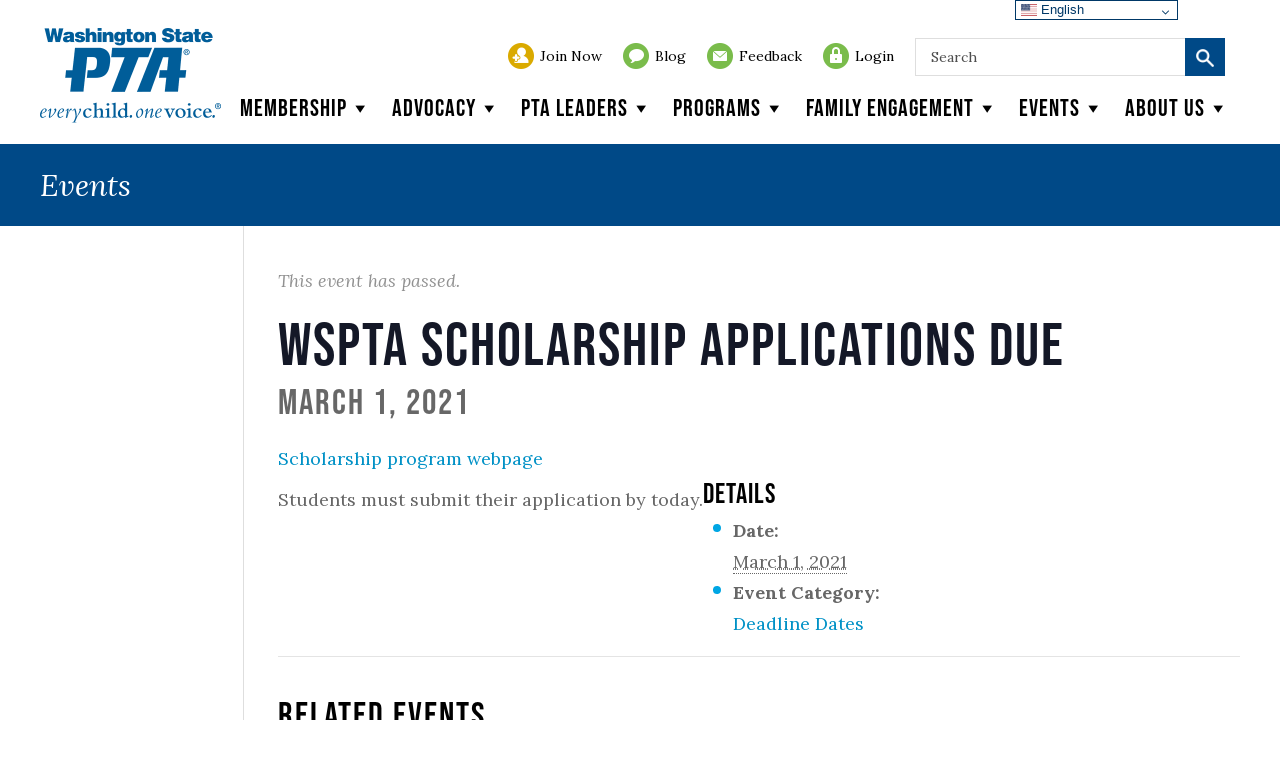

--- FILE ---
content_type: text/css;charset=utf-8
request_url: https://use.typekit.net/yar0jqh.css
body_size: 382
content:
/*
 * The Typekit service used to deliver this font or fonts for use on websites
 * is provided by Adobe and is subject to these Terms of Use
 * http://www.adobe.com/products/eulas/tou_typekit. For font license
 * information, see the list below.
 *
 * bebas-neue:
 *   - http://typekit.com/eulas/00000000000000003b9b12e6
 *
 * © 2009-2026 Adobe Systems Incorporated. All Rights Reserved.
 */
/*{"last_published":"2021-09-12 06:16:10 UTC"}*/

@import url("https://p.typekit.net/p.css?s=1&k=yar0jqh&ht=tk&f=13407&a=86754194&app=typekit&e=css");

@font-face {
font-family:"bebas-neue";
src:url("https://use.typekit.net/af/2f0e6a/00000000000000003b9b12e6/27/l?primer=7cdcb44be4a7db8877ffa5c0007b8dd865b3bbc383831fe2ea177f62257a9191&fvd=n4&v=3") format("woff2"),url("https://use.typekit.net/af/2f0e6a/00000000000000003b9b12e6/27/d?primer=7cdcb44be4a7db8877ffa5c0007b8dd865b3bbc383831fe2ea177f62257a9191&fvd=n4&v=3") format("woff"),url("https://use.typekit.net/af/2f0e6a/00000000000000003b9b12e6/27/a?primer=7cdcb44be4a7db8877ffa5c0007b8dd865b3bbc383831fe2ea177f62257a9191&fvd=n4&v=3") format("opentype");
font-display:auto;font-style:normal;font-weight:400;font-stretch:normal;
}

.tk-bebas-neue { font-family: "bebas-neue",sans-serif; }


--- FILE ---
content_type: text/javascript
request_url: https://www.wastatepta.org/wp-content/themes/wspta/js/project-common.min.js?ver=1723509311696
body_size: 5769
content:
function formatCityName(a){return a.name}function formatCityNameSelection(a){return a.name}!function(a,b,c){function d(a,b){return typeof a===b}function e(){var a,b,c,e,f,g,h;for(var i in p){if(a=[],b=p[i],b.name&&(a.push(b.name.toLowerCase()),b.options&&b.options.aliases&&b.options.aliases.length))for(c=0;c<b.options.aliases.length;c++)a.push(b.options.aliases[c].toLowerCase());for(e=d(b.fn,"function")?b.fn():b.fn,f=0;f<a.length;f++)g=a[f],h=g.split("."),1===h.length?r[h[0]]=e:(!r[h[0]]||r[h[0]]instanceof Boolean||(r[h[0]]=new Boolean(r[h[0]])),r[h[0]][h[1]]=e),t.push((e?"":"no-")+h.join("-"))}}function f(a){var b=u.className,c=r._config.classPrefix||"";if(v&&(b=b.baseVal),r._config.enableJSClass){var d=new RegExp("(^|\\s)"+c+"no-js(\\s|$)");b=b.replace(d,"$1"+c+"js$2")}r._config.enableClasses&&(b+=" "+c+a.join(" "+c),v?u.className.baseVal=b:u.className=b)}function g(a,b){if("object"==typeof a)for(var c in a)s(a,c)&&g(c,a[c]);else{a=a.toLowerCase();var d=a.split("."),e=r[d[0]];if(2==d.length&&(e=e[d[1]]),void 0!==e)return r;b="function"==typeof b?b():b,1==d.length?r[d[0]]=b:(!r[d[0]]||r[d[0]]instanceof Boolean||(r[d[0]]=new Boolean(r[d[0]])),r[d[0]][d[1]]=b),f([(b&&0!=b?"":"no-")+d.join("-")]),r._trigger(a,b)}return r}function h(a,b){return!!~(""+a).indexOf(b)}function i(){return"function"!=typeof b.createElement?b.createElement(arguments[0]):v?b.createElementNS.call(b,"http://www.w3.org/2000/svg",arguments[0]):b.createElement.apply(b,arguments)}function j(){var a=b.body;return a||(a=i(v?"svg":"body"),a.fake=!0),a}function k(a,c,d,e){var f,g,h,k,l="modernizr",m=i("div"),n=j();if(parseInt(d,10))for(;d--;)h=i("div"),h.id=e?e[d]:l+(d+1),m.appendChild(h);return f=i("style"),f.type="text/css",f.id="s"+l,(n.fake?n:m).appendChild(f),n.appendChild(m),f.styleSheet?f.styleSheet.cssText=a:f.appendChild(b.createTextNode(a)),m.id=l,n.fake&&(n.style.background="",n.style.overflow="hidden",k=u.style.overflow,u.style.overflow="hidden",u.appendChild(n)),g=c(m,a),n.fake?(n.parentNode.removeChild(n),u.style.overflow=k,u.offsetHeight):m.parentNode.removeChild(m),!!g}function l(a){return a.replace(/([A-Z])/g,function(a,b){return"-"+b.toLowerCase()}).replace(/^ms-/,"-ms-")}function m(b,d){var e=b.length;if("CSS"in a&&"supports"in a.CSS){for(;e--;)if(a.CSS.supports(l(b[e]),d))return!0;return!1}if("CSSSupportsRule"in a){for(var f=[];e--;)f.push("("+l(b[e])+":"+d+")");return f=f.join(" or "),k("@supports ("+f+") { #modernizr { position: absolute; } }",function(a){return"absolute"==getComputedStyle(a,null).position})}return c}function n(a){return a.replace(/([a-z])-([a-z])/g,function(a,b,c){return b+c.toUpperCase()}).replace(/^-/,"")}function o(a,b,e,f){function g(){k&&(delete x.style,delete x.modElem)}if(f=!d(f,"undefined")&&f,!d(e,"undefined")){var j=m(a,e);if(!d(j,"undefined"))return j}for(var k,l,o,p,q,r=["modernizr","tspan"];!x.style;)k=!0,x.modElem=i(r.shift()),x.style=x.modElem.style;for(o=a.length,l=0;l<o;l++)if(p=a[l],q=x.style[p],h(p,"-")&&(p=n(p)),x.style[p]!==c){if(f||d(e,"undefined"))return g(),"pfx"!=b||p;try{x.style[p]=e}catch(s){}if(x.style[p]!=q)return g(),"pfx"!=b||p}return g(),!1}var p=[],q={_version:"3.1.0",_config:{classPrefix:"",enableClasses:!0,enableJSClass:!0,usePrefixes:!0},_q:[],on:function(a,b){var c=this;setTimeout(function(){b(c[a])},0)},addTest:function(a,b,c){p.push({name:a,fn:b,options:c})},addAsyncTest:function(a){p.push({name:null,fn:a})}},r=function(){};r.prototype=q,r=new r;var s,t=[];!function(){var a={}.hasOwnProperty;s=d(a,"undefined")||d(a.call,"undefined")?function(a,b){return b in a&&d(a.constructor.prototype[b],"undefined")}:function(b,c){return a.call(b,c)}}();var u=b.documentElement,v="svg"===u.nodeName.toLowerCase();q._l={},q.on=function(a,b){this._l[a]||(this._l[a]=[]),this._l[a].push(b),r.hasOwnProperty(a)&&setTimeout(function(){r._trigger(a,r[a])},0)},q._trigger=function(a,b){if(this._l[a]){var c=this._l[a];setTimeout(function(){var a;for(a=0;a<c.length;a++)(0,c[a])(b)},0),delete this._l[a]}},r._q.push(function(){q.addTest=g});v||function(a,b){function c(a,b){var c=a.createElement("p"),d=a.getElementsByTagName("head")[0]||a.documentElement;return c.innerHTML="x<style>"+b+"</style>",d.insertBefore(c.lastChild,d.firstChild)}function d(){var a=y.elements;return"string"==typeof a?a.split(" "):a}function e(a,b){var c=y.elements;"string"!=typeof c&&(c=c.join(" ")),"string"!=typeof a&&(a=a.join(" ")),y.elements=c+" "+a,j(b)}function f(a){var b=x[a[v]];return b||(b={},w++,a[v]=w,x[w]=b),b}function g(a,c,d){if(c||(c=b),q)return c.createElement(a);d||(d=f(c));var e;return e=d.cache[a]?d.cache[a].cloneNode():u.test(a)?(d.cache[a]=d.createElem(a)).cloneNode():d.createElem(a),!e.canHaveChildren||t.test(a)||e.tagUrn?e:d.frag.appendChild(e)}function h(a,c){if(a||(a=b),q)return a.createDocumentFragment();c=c||f(a);for(var e=c.frag.cloneNode(),g=0,h=d(),i=h.length;g<i;g++)e.createElement(h[g]);return e}function i(a,b){b.cache||(b.cache={},b.createElem=a.createElement,b.createFrag=a.createDocumentFragment,b.frag=b.createFrag()),a.createElement=function(c){return y.shivMethods?g(c,a,b):b.createElem(c)},a.createDocumentFragment=Function("h,f","return function(){var n=f.cloneNode(),c=n.createElement;h.shivMethods&&("+d().join().replace(/[\w\-:]+/g,function(a){return b.createElem(a),b.frag.createElement(a),'c("'+a+'")'})+");return n}")(y,b.frag)}function j(a){a||(a=b);var d=f(a);return!y.shivCSS||p||d.hasCSS||(d.hasCSS=!!c(a,"article,aside,dialog,figcaption,figure,footer,header,hgroup,main,nav,section{display:block}mark{background:#FF0;color:#000}template{display:none}")),q||i(a,d),a}function k(a){for(var b,c=a.getElementsByTagName("*"),e=c.length,f=RegExp("^(?:"+d().join("|")+")$","i"),g=[];e--;)b=c[e],f.test(b.nodeName)&&g.push(b.applyElement(l(b)));return g}function l(a){for(var b,c=a.attributes,d=c.length,e=a.ownerDocument.createElement(A+":"+a.nodeName);d--;)b=c[d],b.specified&&e.setAttribute(b.nodeName,b.nodeValue);return e.style.cssText=a.style.cssText,e}function m(a){for(var b,c=a.split("{"),e=c.length,f=RegExp("(^|[\\s,>+~])("+d().join("|")+")(?=[[\\s,>+~#.:]|$)","gi"),g="$1"+A+"\\:$2";e--;)b=c[e]=c[e].split("}"),b[b.length-1]=b[b.length-1].replace(f,g),c[e]=b.join("}");return c.join("{")}function n(a){for(var b=a.length;b--;)a[b].removeNode()}function o(a){function b(){clearTimeout(g._removeSheetTimer),d&&d.removeNode(!0),d=null}var d,e,g=f(a),h=a.namespaces,i=a.parentWindow;return!B||a.printShived?a:(void 0===h[A]&&h.add(A),i.attachEvent("onbeforeprint",function(){b();for(var f,g,h,i=a.styleSheets,j=[],l=i.length,n=Array(l);l--;)n[l]=i[l];for(;h=n.pop();)if(!h.disabled&&z.test(h.media)){try{f=h.imports,g=f.length}catch(o){g=0}for(l=0;l<g;l++)n.push(f[l]);try{j.push(h.cssText)}catch(o){}}j=m(j.reverse().join("")),e=k(a),d=c(a,j)}),i.attachEvent("onafterprint",function(){n(e),clearTimeout(g._removeSheetTimer),g._removeSheetTimer=setTimeout(b,500)}),a.printShived=!0,a)}var p,q,r="3.7.3",s=a.html5||{},t=/^<|^(?:button|map|select|textarea|object|iframe|option|optgroup)$/i,u=/^(?:a|b|code|div|fieldset|h1|h2|h3|h4|h5|h6|i|label|li|ol|p|q|span|strong|style|table|tbody|td|th|tr|ul)$/i,v="_html5shiv",w=0,x={};!function(){try{var a=b.createElement("a");a.innerHTML="<xyz></xyz>",p="hidden"in a,q=1==a.childNodes.length||function(){b.createElement("a");var a=b.createDocumentFragment();return void 0===a.cloneNode||void 0===a.createDocumentFragment||void 0===a.createElement}()}catch(c){p=!0,q=!0}}();var y={elements:s.elements||"abbr article aside audio bdi canvas data datalist details dialog figcaption figure footer header hgroup main mark meter nav output picture progress section summary template time video",version:r,shivCSS:!1!==s.shivCSS,supportsUnknownElements:q,shivMethods:!1!==s.shivMethods,type:"default",shivDocument:j,createElement:g,createDocumentFragment:h,addElements:e};a.html5=y,j(b);var z=/^$|\b(?:all|print)\b/,A="html5shiv",B=!q&&function(){var c=b.documentElement;return!(void 0===b.namespaces||void 0===b.parentWindow||void 0===c.applyElement||void 0===c.removeNode||void 0===a.attachEvent)}();y.type+=" print",y.shivPrint=o,o(b),"object"==typeof module&&module.exports&&(module.exports=y)}(void 0!==a?a:this,b);var w={elem:i("modernizr")};r._q.push(function(){delete w.elem});var x={style:w.elem.style};r._q.unshift(function(){delete x.style});q.testProp=function(a,b,d){return o([a],c,b,d)};r.addTest("geolocation","geolocation"in navigator);var y=i("input"),z="autocomplete autofocus list placeholder max min multiple pattern required step".split(" "),A={};r.input=function(b){for(var c=0,d=b.length;c<d;c++)A[b[c]]=!!(b[c]in y);return A.list&&(A.list=!(!i("datalist")||!a.HTMLDataListElement)),A}(z);var B="search tel url email datetime date month week time datetime-local number range color".split(" "),C={};r.inputtypes=function(a){for(var d,e,f,g=a.length,h=":)",i=0;i<g;i++)y.setAttribute("type",d=a[i]),f="text"!==y.type&&"style"in y,f&&(y.value=h,y.style.cssText="position:absolute;visibility:hidden;",/^range$/.test(d)&&y.style.WebkitAppearance!==c?(u.appendChild(y),e=b.defaultView,f=e.getComputedStyle&&"textfield"!==e.getComputedStyle(y,null).WebkitAppearance&&0!==y.offsetHeight,u.removeChild(y)):/^(search|tel)$/.test(d)||(f=/^(url|email|number)$/.test(d)?y.checkValidity&&!1===y.checkValidity():y.value!=h)),C[a[i]]=!!f;return C}(B),r.addTest("svg",!!b.createElementNS&&!!b.createElementNS("http://www.w3.org/2000/svg","svg").createSVGRect),r.addTest("contains",d(String.prototype.contains,"function")),e(),delete q.addTest,delete q.addAsyncTest;for(var D=0;D<r._q.length;D++)r._q[D]();a.Modernizr=r}(window,document),function(a){a.fn.responsiveNav=function(b){b=a.extend({},{wrapperSelector:".site-wrapper",menuButtonSelector:".menu-btn",navSelector:"nav.main-nav",menuOpenClass:"menu-open",menuButtonActiveClass:"active",navActiveClass:"active"},b);var c=a(this),d=!1,e=a(b.wrapperSelector),f=a(b.menuButtonSelector),g=a(b.navSelector),h=function(){g.removeClass(b.navActiveClass),g.slideUp(),e.removeClass(b.menuOpenClass),f.removeClass(b.menuButtonActiveClass),a(".dropper").removeClass("expanded"),c.find("ul").removeAttr("style"),d=!1},i=function(){f.bind("touchstart, click",function(c){c.stopPropagation(),c.preventDefault(),d?h():(g.addClass(b.navActiveClass),g.slideDown(),e.addClass(b.menuOpenClass),a(this).addClass(b.menuButtonActiveClass),d=!0)})},j=function(){a(".main-nav ul li").each(function(){a(this).children("ul").length&&a(this).addClass("menu-item-has-children"),a(this).hasClass("menu-item-has-children")&&a(this).append(a('<span class="dropper"></span>'))}),a(".dropper").each(function(){a(this).on("click",function(){a(this).hasClass("expanded")?(a(this).removeClass("expanded"),a(this).prev("ul").slideUp()):(a(this).addClass("expanded"),a(this).prev("ul").slideDown())})})};return i(),j(),this}}(jQuery);var intLastCitySearched=null,strLastSchoolNameSearched=null;!function(a){a(document).ready(function(){function b(b){a(".caption").each(function(){a(this).attr("style","")}),a(d[b]).find(".caption-wrap .caption").animate({opacity:"1",filter:"alpha(opacity=100)"},500,"easeOutCubic",function(){})}var c=jQuery(window);a("nav.main-nav").responsiveNav(),c.resize(function(){c.width()<768?(a("nav.utility").detach().appendTo("nav.main-nav"),a("#tribe-bar-date").length&&a("#tribe-bar-date").attr("readonly",!0)):(a("nav.utility").detach().insertAfter("header.site-header .menu-btn"),a("nav.main-nav").removeAttr("style"))}),a(".main-nav > ul > li a").focusout(function(){a(this).parents("li").removeClass("dropdown-open")}),a(".main-nav > ul > li a").focus(function(){a(this).parents("li").addClass("dropdown-open")}),a(".accordion").each(function(){a(this).accordion({header:"header",collapsible:!0,heightStyle:"content",active:!1})}),jQuery(".home-slider .flexslider").flexslider({animation:"fade",manualControls:".flex-control-nav li",useCSS:!1,start:function(a){b(a.currentSlide)},after:function(a){b(a.currentSlide)}});var d=jQuery(".home-slider .slides li");a(".sponsors").slick({speed:300,infinite:!0,autoplay:!0,slidesToShow:6,slidesToScroll:1,autoplaySpeed:2e3,responsive:[{breakpoint:1080,settings:{slidesToShow:5}},{breakpoint:1024,settings:{slidesToShow:4}},{breakpoint:768,settings:{slidesToShow:3}},{breakpoint:530,settings:{slidesToShow:2}},{breakpoint:400,settings:{slidesToShow:1}}]}),a("a#log-in-link, .log-in-link").on("click",function(b){b.preventDefault(),a("body").addClass("pop-active"),a("#login-pop").addClass("active"),setTimeout(function(){a("#u-email").focus()},500)}),a(".pop-closer").on("click",function(b){b.preventDefault(),a("body").removeClass("pop-active"),a("#login-pop").removeClass("active")}),a(window).trigger("resize"),a("form#pta-search").submit(function(){var b=a("#city-select").val(),c=a("#school-name").val(),d=a("#search-results-page").val();return intLastCitySearched===b&&strLastSchoolNameSearched===c||(d=1,a("#search-results-page").val(d),a("#pta-search-results").empty()),a("#load-more-results").hide(),a.ajax({method:"POST",url:ajax.url,data:{action:"find_ptas",city:b,school:c,page:d}}).done(function(d){var e=a.parseJSON(d);"success"===e.status?(intLastCitySearched=b,strLastSchoolNameSearched=c,a("#pta-search-results").append(e.results),!0===e.next_page_exists&&(a("#load-more-results").show(),a("#search-results-page").val(e.page))):a("#pta-search-results").html('<p style="font-style:italic;">'+e.message+"</p>")}),!1}),a("#pta-search-results + #load-more-results").click(function(b){b.preventDefault(),a("form#pta-search").submit()}),a("#pta-search #city-select").select2({placeholder:"City Name",allowClear:!0,ajax:{type:"POST",dataType:"json",contentType:"application/x-www-form-urlencoded",url:ajax.url,data:function(a){return{q:a.term,page:a.page,action:"fayt_pta_city_search"}},cache:!0},escapeMarkup:function(a){return a},minimumInputLength:3,templateResult:formatCityName,templateSelection:formatCityNameSelection}),a("#pta-search #city-select").on("select2:select",function(){a("form#pta-search").submit()}),a(".select2-container").click(function(){a(".select2-search__field").trigger("focus")})})}(jQuery);